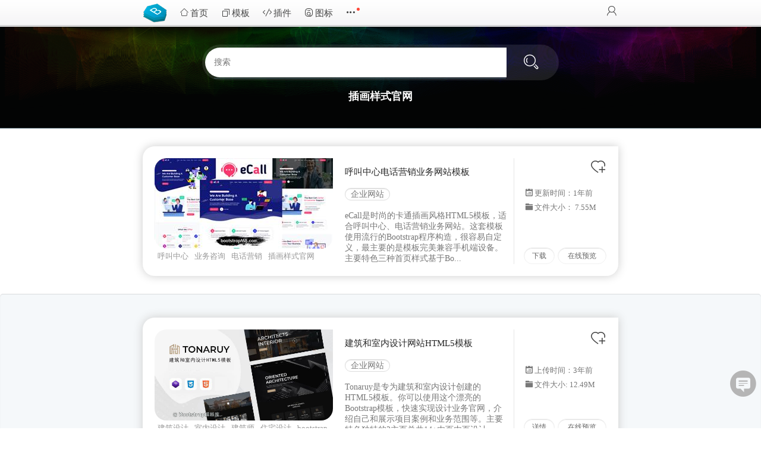

--- FILE ---
content_type: text/html; charset=utf-8
request_url: https://www.bootstrapmb.com/tag/chahuayangshiguanwang
body_size: 6212
content:
<!DOCTYPE html><html><head><meta http-equiv=X-UA-Compatible content="IE=edge,chrome=1"><meta name="viewport" content="width=device-width,initial-scale=1,minimum-scale=1,maximum-scale=1,user-scalable=no" /><meta charset="utf-8" /><title>插画样式官网网页模板_前端插画样式官网网站模板下载_bootstrap模板库</title><meta name="keywords" content="插画样式官网" /><meta name="description" content="呼叫中心电话营销业务网站模板。插画样式官网网页模板插画样式官网源码,高质量的前端模板html5+css3,下载插画样式官网前端网页源码,bootstrap模板,响应式html网页模板就上bootstrap模板库" /><link rel="shortcut icon" type="image/x-icon" href="https://www.bootstrapmb.com/favicon.ico" /><link href="/Content/theme?v=oLifayWOBD7jm3UK_lYsV4v7aVWhM0Pv7ffBkOZNQlU1" rel="stylesheet"/><script src="/bundles/jquery?v=6bFaskkKy8kNUWG98NGxkmWTG_dt9fDDLxJ3Wd0QxLg1"></script></head><body><div class="header"><div class="header_nav"><div class="fl"><div class="logo"><a href="/" title="Bootstrap模板库">Bootstrap模板库</a></div><ul class="sys_nav"><li><a class="navhome" href="/"><i class="icon icon-home"></i>首页</a></li><li class="cateall "><a class="nav " href="/muban" title="Bootstrap模板分类"><i class="icon icon-fuzhiyemian"></i>模板</a><ul class="course_tip big"><li class="course_tip_body"><a href="/muban/houtai"><i class="icon icon-nav_houtai"></i>后台管理</a><a href="/muban/qiye"><i class="icon icon-nav_qiye"></i>企业网站</a><a href="/muban/canyin"><i class="icon icon-nav_canyin"></i>餐饮娱乐</a><a href="/muban/chuangxin"><i class="icon icon-nav_chuangyi"></i>创意作品集</a><a href="/muban/shouji"><i class="icon icon-nav_shouji"></i>手机移动端</a><a href="/muban/feiyingli"><i class="icon icon-nav_cishan"></i>非盈利组织</a><a href="/muban/geren"><i class="icon icon-nav_geren"></i>个人网站/博客</a><a href="/muban/dianshang"><i class="icon icon-nav_shangcheng"></i>电子商务</a><a href="/muban/comingsoon"><i class="icon icon-nav_404"></i>即将上线/404</a><a href="/muban/hunli"><i class="icon icon-nav_hunli"></i>婚礼/婚纱摄影</a><a href="/muban/yiliao"><i class="icon icon-jiankang"></i>医疗/健康</a><a href="/muban/dashuju"><i class="icon icon-nav_dashuju"></i>大数据</a><a href="/muban/jiaoyu"><i class="icon icon-jiaoyu"></i>教育培训</a><a href="/muban/landingpage"><i class="icon icon-yingxiao"></i>着陆页引导</a></li></ul></li><li class="cateall"><a class="nav" href="/chajian"><i class="icon icon-daima"></i>插件</a><ul class="course_tip big"><li class="course_tip_body "><a href="/chajian/loading"><i class="icon icon-nav_loading"></i>加载和上传</a><a href="/chajian/layer"><i class="icon icon-nav_alert"></i>提示和弹出层</a><a href="/chajian/media"><i class="icon icon-nav_img"></i>图像和媒体</a><a href="/chajian/nav"><i class="icon icon-nav_caidan"></i>导航和菜单</a><a href="/chajian/layout"><i class="icon icon-nav_buju"></i>背景和布局</a><a href="/chajian/time"><i class="icon icon-nav_time"></i>时间</a><a href="/chajian/form"><i class="icon icon-nav_form"></i>表单和按钮</a><a href="/chajian/select"><i class="icon icon-nav_select"></i>选择和筛选</a><a href="/chajian/slider"><i class="icon icon-nav_sllider"></i>轮播和切换</a><a href="/chajian/charts"><i class="icon icon-nav_charts"></i>评级和图表</a><a href="/chajian/css3"><i class="icon icon-nav_css3"></i>CSS3动画</a><a href="/muban/css"><i class="icon icon-nav_img"></i>CSS画图</a><a href="/chajian/svg"><i class="icon icon-nav_svg"></i>SVG动画</a><a href="/chajian/canvas"><i class="icon icon-nav_canvas"></i>Canvas动画</a><a href="/chajian/game"><i class="icon icon-nav_jsgame"></i>JS小游戏</a><a href="/chajian/vuejs"><i class="icon icon-nav_vue"></i>VueJs插件</a><a href="/chajian/apphtml"><i class="icon icon-nav_shouji"></i>手机端页面</a><a href="/chajian/jscss"><i class="icon icon-nav_qita"></i>其它</a></li></ul></li><li><a class="nav" href="/icon"><i class="icon icon-xiaotubiao"></i>图标</a></li><li class="cateall"><a class="nav more" href="/popular"><i class="icon icon-msnui-more-copy"></i></a><ul class="course_tip small"><li class="course_tip_body"><a href="/source/wordpress">WordPress模板</a><a href="/popular">当前最流行</a><a href="/album">专辑</a><a href="/tools">在线工具</a></li></ul></li></ul></div><div class="fr"><div class="links_log"><a class="btnlogin" href="javascript:" title="登录"><i class="icon icon-user"></i></a></div></div></div></div><canvas id="d"></canvas><script src="/Content/js/catebg.js"></script><div class="boot_query_fast"><div class="conditions"><div class="search-wrap"><form method="get" class="search-form" action="/search"><input type="text" name="keyword" class="search-text" placeholder="搜索" autocomplete="off" /><buton type="submit" class="search-button"><i class="icon icon-sousuo" title="搜索"></i></buton><div class="search-bg"></div></form><div class="search-sug"></div></div><h1>插画样式官网</h1></div></div><div class="main"><div class="item-list tip_empty"><div class="item-box"><div class="item-box_imageContainer"><a href="/item/12860" target="_blank"><img alt="呼叫中心电话营销业务网站模板" class="cover" width="300" src="https://imgs.bootstrapmb.com/items/12860.png"></a><div class="tagList-module"><a href="/tag/hujiaozhongxin">呼叫中心</a><a href="/tag/yewuzixun">业务咨询</a><a href="/tag/dianhuayingxiao">电话营销</a><a href="/tag/chahuayangshiguanwang">插画样式官网</a><a href="/tag/bootstrapchengxu">bootstrap程序</a></div></div><div class="item-box_content"><h3><a class="item-box_title" href="/item/12860" target="_blank">呼叫中心电话营销业务网站模板</a></h3><div class="item-box_category"><span><a target="_blank" href="/muban/qiye">企业网站</a></span></div><div class="intro">                    eCall是时尚的卡通插画风格HTML5模板，适合呼叫中心、电话营销业务网站。这套模板使用流行的Bootstrap程序构造，很容易自定义，最主要的是模板完美兼容手机端设备。主要特色三种首页样式基于Bo...</div></div><div class="item-box_footer"><div class="item-box_detailsItem"><i class="icon icon-rl sm"></i>更新时间：<span class="timeago" time="2022-08-20 08:26:33"></span></div><div class="item-box_detailsItem"><i class="icon icon-wenjianbao sm"></i>文件大小： 7.55M</div><div class="item-box_footerButtons"><a class="circleButton btn_like" _id="12860"><i class="icon icon-guanzhu big_24" title="点击收藏"></i></a></div><div class="item-box_alignBottom"><a class="btn_down" href="/item/12860" target="_blank">下载</a><a class="btn_preview" href="/item/12860/preview" target="_blank">在线预览</a></div></div></div></div><div class="pagemain"></div></div><div class="home-recommended"><div class="main"><div class="item-list2"><div class="item-box"><div class="item-box_imageContainer"><a href="/item/12997"><img alt="建筑和室内设计网站HTML5模板" class="cover" width="300" src="https://imgs.bootstrapmb.com/2022/9/250407014.jpg"></a><div class="tagList-module"><a href="/tag/jianzhusheji">建筑设计</a><a href="/tag/shinasheji">室内设计</a><a href="/tag/jianzhushi">建筑师</a><a href="/tag/zhuzhaisheji">住宅设计</a><a href="/tag/bootstrapchengxu">bootstrap程序</a></div></div><div class="item-box_content"><h3><a class="item-box_title" href="/item/12997">建筑和室内设计网站HTML5模板</a></h3><div class="item-box_category"><span><a href="/muban/qiye" title="响应式企业网站html模板">企业网站</a></span></div><div class="intro">                                        Tonaruy是专为建筑和室内设计创建的HTML5模板。你可以使用这个漂亮的Bootstrap模板，快速实现设计业务官网，介绍自己和展示项目案例和业务范围等。主要特色独特的2主页总共14+内页内页设计...</div></div><div class="item-box_footer"><div class="item-box_price"></div><div class="item-box_detailsItem"><i class="icon icon-rl sm"></i>上传时间：3年前</div><div class="item-box_detailsItem"><i class="icon icon-wenjianbao sm"></i>文件大小: 12.49M</div><div class="item-box_footerButtons"><a class="circleButton btn_like" _id="12997"><i class="icon icon-guanzhu big_24 " title="点击收藏"></i></a></div><div class="item-box_alignBottom"><a class="btn_down" href="/item/12997" target="_blank">详情</a><a class="btn_preview" href="/item/12997/preview" target="_blank">在线预览</a></div></div></div><div class="item-box"><div class="item-box_imageContainer"><a href="/item/13719"><img alt="HTML5 Bootstrap创意机构网页模板" class="cover" width="300" src="https://imgs.bootstrapmb.com/2023/4/231055513.jpg"></a><div class="tagList-module"><a href="/tag/yingxiaofuwu">营销服务</a><a href="/tag/shejishi">设计师</a><a href="/tag/itdaili">it代理</a><a href="/tag/yewuzixun">业务咨询</a><a href="/tag/gongsizhuye">公司主页</a></div></div><div class="item-box_content"><h3><a class="item-box_title" href="/item/13719">HTML5 Bootstrap创意机构网页模板</a></h3><div class="item-box_category"><span><a href="/muban/qiye" title="响应式企业网站html模板">企业网站</a></span></div><div class="intro">                                        Paradox是干净现代的HTML5，Bootstrap创意机构网页模板。可以用作数字机构、插画家、图形艺术家、设计师、营销服务、开发人员都使用作品集作为营销自己的主要方式。也适用于数字代理、业务咨询...</div></div><div class="item-box_footer"><div class="item-box_price"></div><div class="item-box_detailsItem"><i class="icon icon-rl sm"></i>上传时间：两年前</div><div class="item-box_detailsItem"><i class="icon icon-wenjianbao sm"></i>文件大小: 9.08M</div><div class="item-box_footerButtons"><a class="circleButton btn_like" _id="13719"><i class="icon icon-guanzhu big_24 " title="点击收藏"></i></a></div><div class="item-box_alignBottom"><a class="btn_down" href="/item/13719" target="_blank">详情</a><a class="btn_preview" href="/item/13719/preview" target="_blank">在线预览</a></div></div></div><div class="item-box"><div class="item-box_imageContainer"><a href="/item/11849"><img alt="呼叫中心业务外包服务网站模板" class="cover" width="300" src="https://imgs.bootstrapmb.com/2022/1/110347088.jpg"></a><div class="tagList-module"><a href="/tag/hujiaozhongxin">呼叫中心</a><a href="/tag/kefufuwu">客服服务</a><a href="/tag/waibaogongsi">外包公司</a><a href="/tag/ruanjianqiye">软件企业</a><a href="/tag/gongsiguanwang">公司官网</a></div></div><div class="item-box_content"><h3><a class="item-box_title" href="/item/11849">呼叫中心业务外包服务网站模板</a></h3><div class="item-box_category"><span><a href="/muban/qiye" title="响应式企业网站html模板">企业网站</a></span></div><div class="intro">                                        Vconn是一个干净的响应式Html模板，服务业务型的企业官网。可以作为呼叫中心、客服服务、业务外包等企业官网。模板基于最新的bootstrap前端框架编码，很容易自定义。主要特色3 +首页样式Boo...</div></div><div class="item-box_footer"><div class="item-box_price"></div><div class="item-box_detailsItem"><i class="icon icon-rl sm"></i>上传时间：4年前</div><div class="item-box_detailsItem"><i class="icon icon-wenjianbao sm"></i>文件大小: 7.00M</div><div class="item-box_footerButtons"><a class="circleButton btn_like" _id="11849"><i class="icon icon-guanzhu big_24 " title="点击收藏"></i></a></div><div class="item-box_alignBottom"><a class="btn_down" href="/item/11849" target="_blank">详情</a><a class="btn_preview" href="/item/11849/preview" target="_blank">在线预览</a></div></div></div><div class="item-box"><div class="item-box_imageContainer"><a href="/item/12752"><img alt="游泳池修建维护业务HTML5模板" class="cover" width="300" src="https://imgs.bootstrapmb.com/2022/7/280720309.jpg"></a><div class="tagList-module"><a href="/tag/youyongchijianshe">游泳池建设</a><a href="/tag/yongchiqingjie">泳池清洁</a><a href="/tag/youxichifanxin">游戏池翻新</a><a href="/tag/gongchenggongsi">工程公司</a><a href="/tag/bootstrapchengxu">bootstrap程序</a></div></div><div class="item-box_content"><h3><a class="item-box_title" href="/item/12752">游泳池修建维护业务HTML5模板</a></h3><div class="item-box_category"><span><a href="/muban/qiye" title="响应式企业网站html模板">企业网站</a></span></div><div class="intro">                                        Polo是非常棒的HTML5模板，用于游泳池清洁、建设、翻新或泳池服务。它为在游泳池服务领域工作的公司提供了最佳解决方案。3中主页样式和单个页面设计将最适合将此模板用于您的业务。主要特色100%响应清...</div></div><div class="item-box_footer"><div class="item-box_price"></div><div class="item-box_detailsItem"><i class="icon icon-rl sm"></i>上传时间：3年前</div><div class="item-box_detailsItem"><i class="icon icon-wenjianbao sm"></i>文件大小: 12.54M</div><div class="item-box_footerButtons"><a class="circleButton btn_like" _id="12752"><i class="icon icon-guanzhu big_24 " title="点击收藏"></i></a></div><div class="item-box_alignBottom"><a class="btn_down" href="/item/12752" target="_blank">详情</a><a class="btn_preview" href="/item/12752/preview" target="_blank">在线预览</a></div></div></div><div class="item-box"><div class="item-box_imageContainer"><a href="/item/14208"><img alt="两种大气的公司主页官网模板" class="cover" width="300" src="https://imgs.bootstrapmb.com/2023/10/230850241.jpg"></a><div class="tagList-module"><a href="/tag/yewuzixun">业务咨询</a><a href="/tag/gongsizhuye">公司主页</a><a href="/tag/gaojiguanwang">高级官网</a><a href="/tag/qiyecss">企业css</a><a href="/tag/xiangyingshiguanwang">响应式官网</a></div></div><div class="item-box_content"><h3><a class="item-box_title" href="/item/14208">两种大气的公司主页官网模板</a></h3><div class="item-box_category"><span><a href="/muban/qiye" title="响应式企业网站html模板">企业网站</a></span></div><div class="intro">                                        Alexi是一个响应迅速的HTML模板，专为业务咨询和服务类企业而构建的。模板反映了现代商业的本质，是咨询机构、法人团体、自由职业者和有远见的项目的理想选择。该模板配备了2种不同的主页和 16个详细的...</div></div><div class="item-box_footer"><div class="item-box_price"></div><div class="item-box_detailsItem"><i class="icon icon-rl sm"></i>上传时间：两年前</div><div class="item-box_detailsItem"><i class="icon icon-wenjianbao sm"></i>文件大小: 6.05M</div><div class="item-box_footerButtons"><a class="circleButton btn_like" _id="14208"><i class="icon icon-guanzhu big_24 " title="点击收藏"></i></a></div><div class="item-box_alignBottom"><a class="btn_down" href="/item/14208" target="_blank">详情</a><a class="btn_preview" href="/item/14208/preview" target="_blank">在线预览</a></div></div></div><div class="item-box"><div class="item-box_imageContainer"><a href="/item/6217"><img alt="大气呼叫中心业务网页HTML模板" class="cover" width="300" src="https://imgs.bootstrapmb.com/2019/10/100324088.png"></a><div class="tagList-module"><a href="/tag/kefufuwu">客服服务</a><a href="/tag/hujiaozhongxin">呼叫中心</a><a href="/tag/hujiaoyewu">呼叫业务</a><a href="/tag/bootstrap4">bootstrap4</a><a href="/tag/suiboli">碎玻璃</a></div></div><div class="item-box_content"><h3><a class="item-box_title" href="/item/6217">大气呼叫中心业务网页HTML模板</a></h3><div class="item-box_category"><span><a href="/muban/qiye" title="响应式企业网站html模板">企业网站</a></span></div><div class="intro">                                        Callio是响应式呼叫中心业务Html模板，包括17个HTML页面文件。基于最新Bootstrap4框架实现因此很容易改变所有的设计。适合呼呼叫中心业务、客服服务业务网站，优化布局适应你的需求，帮助...</div></div><div class="item-box_footer"><div class="item-box_price"></div><div class="item-box_detailsItem"><i class="icon icon-rl sm"></i>上传时间：6年前</div><div class="item-box_detailsItem"><i class="icon icon-wenjianbao sm"></i>文件大小: 3.22M</div><div class="item-box_footerButtons"><a class="circleButton btn_like" _id="6217"><i class="icon icon-guanzhu big_24 " title="点击收藏"></i></a></div><div class="item-box_alignBottom"><a class="btn_down" href="/item/6217" target="_blank">详情</a><a class="btn_preview" href="/item/6217/preview" target="_blank">在线预览</a></div></div></div></div></div></div><div class="boot_foot"><div class="foot_container"><li><i class="icon icon-biaoqian sm"></i><a href="/tag/all">标签大全</a><span class="split">|</span><a href="/sitemap">网站地图</a><span class="split">|</span><a href="/about">关于我们</a><span class="split">|</span><a href="/about/rule">用户协议</a></li><li><a href="/svgbg">背景样式编辑器</a><span class="split">|</span><a href="/cssbutton">按钮样式编辑器</a><span class="split">|</span><a href="/h5bg">背景动效编辑器</a><span class="split">|</span><a href="/photogrid">图片布局编辑器</a><span class="split">|</span><a href="/tools">在线工具</a></li></div></div><div class='black-overlay'></div><div id='message_container'><div id='error'></div></div><div class='block-sidebar'><div class='block-sidebar-item feedback' title='意见反馈'><i class='icon icon-fankui2'></i></div><div class='block-sidebar-item backtop' title='返回顶部'><i class='icon icon-xiangshang'></i></div></div><script src="/bundles/com?v=SGYKpzoAVv7Xtq2vgMLytP6YaTIn1Y3QZ24Apsc8eNs1"></script></body></html>